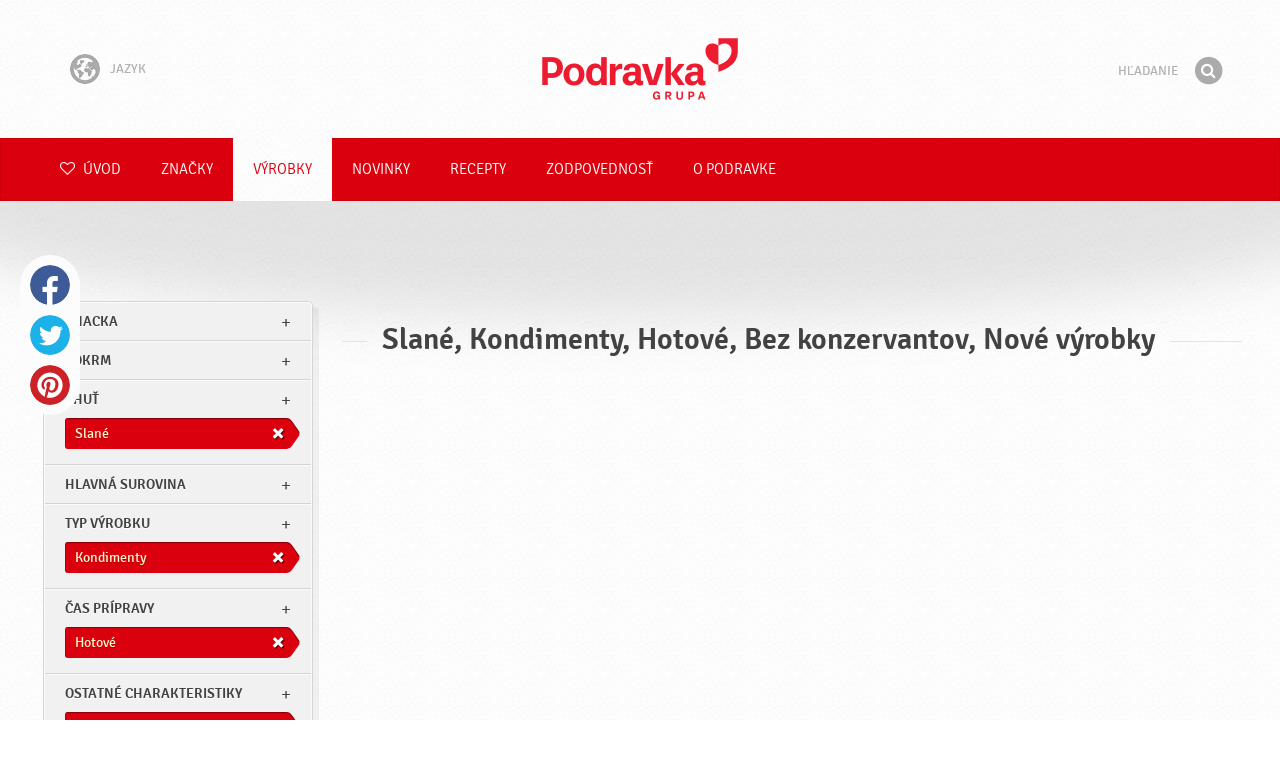

--- FILE ---
content_type: text/html; charset=UTF-8
request_url: https://www.podravka.sk/vyrobky/?cas-pripravy=polotovar&typ-vyrobku=ochucovadla&chut=sladke&hlavna-surovina=koreniny&type=kondimenty&flavor=slane&new=yes&preparation=hotove&misc=bez-konzervantov
body_size: 7832
content:

<!doctype html>
<!--[if lt IE 7 ]> <html dir="ltr" lang="sk" class="no-js ie6 lang-sk"> <![endif]-->
<!--[if IE 7 ]>    <html dir="ltr" lang="sk" class="no-js ie7 lang-sk"> <![endif]-->
<!--[if IE 8 ]>    <html dir="ltr" lang="sk" class="no-js ie8 lang-sk"> <![endif]-->
<!--[if IE 9 ]>    <html dir="ltr" lang="sk" class="no-js ie9 lang-sk"> <![endif]-->
<!--[if (gt IE 9)|!(IE)]><!--> <html dir="ltr" lang="sk" class="no-js lang-sk"> <!--<![endif]-->
<head>

    
    
    <meta charset="utf-8">
    <title>Slané, Kondimenty, Hotové, Bez konzervantov, Nové výrobky &#x2665; Podravka</title>
        <meta name="description" content="Nemusíte presne vedieť, aký výrobok hľadáte. Len nám povedzte, čo chcete pripraviť a my vám navrhneme najvhodnejšie výrobky...">
    <meta http-equiv="X-UA-Compatible" content="IE=edge,chrome=1">
    <meta name="viewport" content="user-scalable=no, initial-scale=1.0, maximum-scale=1.0, width=device-width, minimal-ui">

    <link rel="apple-touch-icon" sizes="57x57" href="//www.podravka.sk/apple-touch-icon-57x57.png?v=2">
    <link rel="apple-touch-icon" sizes="114x114" href="//www.podravka.sk/apple-touch-icon-114x114.png?v=2">
    <link rel="apple-touch-icon" sizes="72x72" href="//www.podravka.sk/apple-touch-icon-72x72.png?v=2">
    <link rel="apple-touch-icon" sizes="144x144" href="//www.podravka.sk/apple-touch-icon-144x144.png?v=2">
    <link rel="apple-touch-icon" sizes="60x60" href="//www.podravka.sk/apple-touch-icon-60x60.png?v=2">
    <link rel="apple-touch-icon" sizes="120x120" href="//www.podravka.sk/apple-touch-icon-120x120.png?v=2">
    <link rel="apple-touch-icon" sizes="76x76" href="//www.podravka.sk/apple-touch-icon-76x76.png?v=2">
    <link rel="apple-touch-icon" sizes="152x152" href="//www.podravka.sk/apple-touch-icon-152x152.png?v=2">
    <link rel="apple-touch-icon" sizes="180x180" href="//www.podravka.sk/apple-touch-icon-180x180.png?v=2">
    <meta name="apple-mobile-web-app-title" content="Podravka">
    <link rel="icon" type="image/png" href="//www.podravka.sk/favicon-192x192.png?v=2?v=2024120902" sizes="192x192">
    <link rel="icon" type="image/png" href="//www.podravka.sk/favicon-160x160.png?v=2?v=2024120902" sizes="160x160">
    <link rel="icon" type="image/png" href="//www.podravka.sk/favicon-96x96.png?v=2?v=2024120902" sizes="96x96">
    <link rel="icon" type="image/png" href="//www.podravka.sk/favicon-16x16.png?v=2?v=2024120902" sizes="16x16">
    <link rel="icon" type="image/png" href="//www.podravka.sk/favicon-32x32.png?v=2?v=2024120902" sizes="32x32">
    <meta name="msapplication-TileColor" content="#497a5d">
    <meta name="msapplication-TileImage" content="//www.podravka.sk/mstile-144x144.png?v=2">
    <meta name="application-name" content="Podravka">

                
    <meta property="og:site_name" content="Podravka.sk" />
    <meta property="og:title" content="Slané, Kondimenty, Hotové, Bez konzervantov, Nové výrobky - Podravka" />
    <meta property="og:description" content="Nemusíte presne vedieť, aký výrobok hľadáte. Len nám povedzte, čo chcete pripraviť a my vám navrhneme najvhodnejšie výrobky..." />
    <meta property="og:url" content="https://www.podravka.sk/vyrobky/?cas-pripravy=polotovar&amp;typ-vyrobku=ochucovadla&amp;chut=sladke&amp;hlavna-surovina=koreniny&amp;type=kondimenty&amp;flavor=slane&amp;new=yes&amp;preparation=hotove&amp;misc=bez-konzervantov" />
    <meta property="og:type" content="website" />
    <meta property="og:image" content="/images/default.jpg?v=2" />

    
        
    <link href="//www.podravka.sk/css/global.css?v=2024120902" rel="stylesheet">

    <link href="//www.podravka.sk/css/font-awesome/css/font-awesome.min.css?v=2024120902" rel="stylesheet">

    
            <link rel="stylesheet" href="/css/kviki-consent/kviki-consent.css?v=2024120902">
        <link rel="stylesheet" href="/css/kviki-consent/kviki-consent-theme.css?v=2024120902">
    
    <link rel="dns-prefetch" href="//maps.gstatic.com">
    <link rel="dns-prefetch" href="//netdna.bootstrapcdn.com">
    <link rel="dns-prefetch" href="//www.googletagmanager.com">
        <link rel="dns-prefetch" href="//maps.googleapis.com">
    <link rel="dns-prefetch" href="//static.cdn.coolinarika.net">
    <link rel="dns-prefetch" href="//cdn.coolinarika.net">
    <link rel="dns-prefetch" href="//www.podravka.sk"> 
    
    
    <script async src="//www.podravka.sk/js/modernizr.custom.02035.js"></script>

    <script>document.cookie='resolution='+Math.max(screen.width,screen.height)+("devicePixelRatio" in window ? ","+devicePixelRatio : ",1")+'; path=/';</script>

    <script>
        window.grunticon=function(e){if(e&&3===e.length){var t=window,n=!(!t.document.createElementNS||!t.document.createElementNS("http://www.w3.org/2000/svg","svg").createSVGRect||!document.implementation.hasFeature("http://www.w3.org/TR/SVG11/feature#Image","1.1")||window.opera&&-1===navigator.userAgent.indexOf("Chrome")),o=function(o){var r=t.document.createElement("link"),a=t.document.getElementsByTagName("script")[0];r.rel="stylesheet",r.href=e[o&&n?0:o?1:2],a.parentNode.insertBefore(r,a)},r=new t.Image;r.onerror=function(){o(!1)},r.onload=function(){o(1===r.width&&1===r.height)},r.src="[data-uri]"}};
        grunticon(["//www.podravka.sk/css/icons.data.svg.css?v=2024120902", "//www.podravka.sk/css/icons.data.png.css?v=2024120902", "//www.podravka.sk/css/icons.fallback.css?v=2024120902"]);
    </script>
    <noscript><link href="//www.podravka.sk/css/icons.fallback.css" rel="stylesheet"></noscript>

    
    
    <!--[if IE]><meta http-equiv="imagetoolbar" content="no"><![endif]-->
    <!--[if lt IE 9]>
        <script src="//www.podravka.sk/js/html5shiv.js"></script>
        <script src="//www.podravka.sk/js/respond.min.js"></script>

        
        <link href="//www.podravka.sk/css/ie.css" rel="stylesheet">
    <![endif]-->
    <!--[if IE 8]>
        <link href="//www.podravka.sk/css/ie8.css" rel="stylesheet">
    <![endif]-->

                
            <script type="text/plain" data-category="analytics" data-service="google">
            // Define dataLayer and the gtag function.
            window.dataLayer = window.dataLayer || [];
            function gtag() { dataLayer.push(arguments); }

            // Set default consent to 'denied' as a placeholder
            gtag('consent', 'default', {
                'ad_storage': 'denied',
                'ad_user_data': 'denied',
                'ad_personalization': 'denied',
                'analytics_storage': 'denied',
                'wait_for_update': 500
            });

            // Set GTM start event
            dataLayer.push({'gtm.start': new Date().getTime(), 'event': 'gtm.js'});

            // Update consent to granted
            gtag('consent', 'update', {
                'ad_storage': 'granted',
                'ad_user_data': 'granted',
                'ad_personalization': 'granted',
                'analytics_storage': 'granted'
            });

            // Load script
            let gtmScript = document.createElement('script');
            gtmScript.async = true;
            gtmScript.src = 'https://www.googletagmanager.com/gtm.js?id=GTM-NM5D9K';

            let firstScript = document.getElementsByTagName('script')[0];
            firstScript.parentNode.insertBefore(gtmScript,firstScript);
        </script>
    
    
            
</head>

<body>


    <noscript><iframe src="//www.googletagmanager.com/ns.html?id=GTM-NM5D9K"
    height="0" width="0" style="display:none;visibility:hidden"></iframe></noscript>



<div class="Skipper">
    <a href="#content">Prejdi na obsah</a>
</div>

<div id="skrollr-body" class="NavMobilePusher">

    <header class="Header g-wrapper" role="banner">

        <div class="g g-16 g-container">

            <div class="Header-inner">
                
                                <a href="/" class="Logo" title="Úvod">Podravka</a>

                                                <div class="Header-wrapNavLang">
                    <div class="LanguageSwitcher">

                        <span class="LanguageSwitcher-trigger NavLang"><i role="presentation" aria-hidden="true" class="ic ic-language"></i> Jazyk</span>

                        <ul class="LanguageSwitcher-list">
                                                        <li class="LanguageSwitcher-item">
                                <a href="//www.podravka.com" class="NavLang">
                                    <i class="ic-flag ic-flag-en"></i>
                                    <span>English</span>
                                </a>
                            </li>
                                                                                    <li class="LanguageSwitcher-item">
                                <a href="//www.podravka.hr" class="NavLang">
                                    <i class="ic-flag ic-flag-hr"></i>
                                    <span>Hrvatski</span>
                                </a>
                            </li>
                                                                                    <li class="LanguageSwitcher-item">
                                <a href="//www.podravka.si" class="NavLang">
                                    <i class="ic-flag ic-flag-sl"></i>
                                    <span>Slovenščina</span>
                                </a>
                            </li>
                                                                                    <li class="LanguageSwitcher-item">
                                <a href="//www.podravka.cz" class="NavLang">
                                    <i class="ic-flag ic-flag-cz"></i>
                                    <span>Čeština</span>
                                </a>
                            </li>
                                                                                                                                            <li class="LanguageSwitcher-item">
                                <a href="//www.podravka.pl" class="NavLang">
                                    <i class="ic-flag ic-flag-pl"></i>
                                    <span>Polski</span>
                                </a>
                            </li>
                                                                                    <li class="LanguageSwitcher-item">
                                <a href="//www.podravka.ro" class="NavLang">
                                    <i class="ic-flag ic-flag-ro"></i>
                                    <span>Română</span>
                                </a>
                            </li>
                                                                                    <li class="LanguageSwitcher-item">
                                <a href="//www.podravka.de" class="NavLang">
                                    <i class="ic-flag ic-flag-de"></i>
                                    <span>Deutsch</span>
                                </a>
                            </li>
                                                                                                            </ul>
                    </div>
                </div>
                
                <div class="Header-wrapNavMobileLink">
                    <a class="NavMobileLink js-mobileNav" href="#mobile-nav">
                        <i role="presentation" aria-hidden="true" class="mobile-icon mobile-icon--navigation"></i>
                        <span class="u-isHiddenVisually">Navigácia</span>
                    </a>
                </div>

                <div class="Header-wrapSearch">
                    <form method="get" action="https://www.podravka.sk/hladaj/" role="search" class="Search js-searchForm">
                        <fieldset class="Search-header">
                            <legend class="u-isHiddenVisually">Hľadanie</legend>

                            <label for="search_query" class="u-isHiddenVisually">Fráza</label>
                            <input type="search" id="search_query" class="Search-input js-searchInput" name="query" placeholder="Hľadanie" value="" autocomplete="off"/>

                            <button type="submit" class="Search-button js-searchSubmit">
                                <span class="fa-stack fa-lg">
                                    <i class="fa fa-circle fa-stack-2x"></i>
                                    <i class="fa fa-search fa-stack-1x fa-inverse"></i>
                                </span>
                                <span class="u-isHiddenVisually">Hľadať</span>
                            </button>

                        </fieldset>
                    </form>
                </div>
                <div class="Header-wrapSearchMobileLink">
                    <a class="SearchMobileLink js-mobileSearch" href="#mobile-nav">
                        <span class="fa-stack fa-fw">
                          <i class="fa fa-circle fa-stack-2x"></i>
                          <i class="fa fa-search fa-stack-1x fa-inverse"></i>
                        </span>
                        <span class="u-isHiddenVisually">Vyhľadávač</span>
                    </a>
                </div>

                
            </div>
        </div>
    </header>

        
                
        
        <div class="StickyNav-holder ">
        <div class="StickyNav" data-0="position: relative;" data-top-top="position: fixed; top:0;" data-_nav_limit="transform:translateY(0px)" data-_nav_limit-63="transform:translateY(-63px)">
            <nav class="Nav js-Nav " role="navigation">
                <div class="Nav-inner">

                    <div class="Nav-section Nav-section--primary Nav-section--fullWidth">

                        <ul class="Nav-list Nav-list--primary">

                            <li class="Nav-listItem">
                                <a class="Nav-link Nav-link--with-icon Nav-link--homepage " href="/">
                                    <i class="fa fa-heart-o"></i> Úvod
                                </a>
                            </li>

                                                            <li class="Nav-listItem">
                                    <a class="Nav-link " href="https://www.podravka.sk/znacky/">Značky</a>

                                    
                                </li>
                                                            <li class="Nav-listItem">
                                    <a class="Nav-link  is-active " href="https://www.podravka.sk/vyrobky/">Výrobky</a>

                                    
                                </li>
                                                            <li class="Nav-listItem">
                                    <a class="Nav-link " href="https://www.podravka.sk/novinky/">Novinky</a>

                                    
                                </li>
                                                            <li class="Nav-listItem">
                                    <a class="Nav-link " href="https://www.podravka.sk/recepty/">Recepty</a>

                                    
                                </li>
                                                            <li class="Nav-listItem">
                                    <a class="Nav-link " href="https://www.podravka.sk/zodpovednost/">Zodpovednosť</a>

                                    
                                </li>
                                                            <li class="Nav-listItem">
                                    <a class="Nav-link " href="https://www.podravka.sk/o-podravke/">O Podravke</a>

                                    
                                </li>
                            
                        </ul>

                    </div>

                    
                </div>
            </nav>
        </div>
    </div>

<main class="Content" role="main" >

    
<section class="Widget Widget--with-shadow g-wrapper">
    <div class="g g-16 g-container ProductChooser-overview">
        <div class="g-4 g Filter-container" data-module="toggle">

            <div class="Widget-wrapFilter">

                <div class="Filter" data-module="productFilter">
                    <ul class="Filter-list">
                        
                                                                        
                        
                                                <li class="Filter-group ">
                            <div class="Filter-groupHead">
                                <a class="Filter-groupTitle js-expandFilters">znacka</a>
                                                            </div>
                            <ul class="Filter-options u-cf">
                                                                                                            <li class="Filter-optionItem filter-6c238f26-4cb4-11ea-bf68-6ebe9196330b">
                                            <a href="https://www.podravka.sk/vyrobky/podravka/?cas-pripravy=polotovar&amp;typ-vyrobku=ochucovadla&amp;chut=sladke&amp;hlavna-surovina=koreniny&amp;type=kondimenty&amp;flavor=slane&amp;new=yes&amp;preparation=hotove&amp;misc=bez-konzervantov" class="Filter-optionLink">
                                                Podravka
                                            </a>
                                        </li>
                                                                                                </ul>
                        </li>
                                                
                                                                        
                        
                                                <li class="Filter-group ">
                            <div class="Filter-groupHead">
                                <a class="Filter-groupTitle js-expandFilters">pokrm</a>
                                                            </div>
                            <ul class="Filter-options u-cf">
                                                                                                            <li class="Filter-optionItem filter-659f721a-4cb8-11ea-92b8-0e036dab50a0">
                                            <a href="https://www.podravka.sk/vyrobky/?cas-pripravy=polotovar&amp;typ-vyrobku=ochucovadla&amp;chut=sladke&amp;hlavna-surovina=koreniny&amp;type=kondimenty&amp;flavor=slane&amp;new=yes&amp;preparation=hotove&amp;misc=bez-konzervantov&amp;meal=vecera" class="Filter-optionLink">
                                                Večera
                                            </a>
                                        </li>
                                                                                                                                                <li class="Filter-optionItem filter-64690672-4cb8-11ea-8976-96f78853aef9">
                                            <a href="https://www.podravka.sk/vyrobky/?cas-pripravy=polotovar&amp;typ-vyrobku=ochucovadla&amp;chut=sladke&amp;hlavna-surovina=koreniny&amp;type=kondimenty&amp;flavor=slane&amp;new=yes&amp;preparation=hotove&amp;misc=bez-konzervantov&amp;meal=obed" class="Filter-optionLink">
                                                Obed
                                            </a>
                                        </li>
                                                                                                                                                <li class="Filter-optionItem filter-640c231c-4cb8-11ea-a4d9-96f78853aef9">
                                            <a href="https://www.podravka.sk/vyrobky/?cas-pripravy=polotovar&amp;typ-vyrobku=ochucovadla&amp;chut=sladke&amp;hlavna-surovina=koreniny&amp;type=kondimenty&amp;flavor=slane&amp;new=yes&amp;preparation=hotove&amp;misc=bez-konzervantov&amp;meal=ranajky" class="Filter-optionLink">
                                                Raňajky
                                            </a>
                                        </li>
                                                                                                                                                <li class="Filter-optionItem filter-652c55c8-4cb8-11ea-ac7b-0e036dab50a0">
                                            <a href="https://www.podravka.sk/vyrobky/?cas-pripravy=polotovar&amp;typ-vyrobku=ochucovadla&amp;chut=sladke&amp;hlavna-surovina=koreniny&amp;type=kondimenty&amp;flavor=slane&amp;new=yes&amp;preparation=hotove&amp;misc=bez-konzervantov&amp;meal=desiata" class="Filter-optionLink">
                                                Desiata
                                            </a>
                                        </li>
                                                                                                </ul>
                        </li>
                                                
                                                                        
                        
                                                <li class="Filter-group is-active ">
                            <div class="Filter-groupHead">
                                <a class="Filter-groupTitle js-expandFilters">Chuť</a>
                                                                <a href="https://www.podravka.sk/vyrobky/?cas-pripravy=polotovar&amp;typ-vyrobku=ochucovadla&amp;chut=sladke&amp;hlavna-surovina=koreniny&amp;type=kondimenty&amp;new=yes&amp;preparation=hotove&amp;misc=bez-konzervantov" class="Filter-activeItem">
                                    <span class="Filter-activeItem-inner">Slané</span>
                                </a>
                                                            </div>
                            <ul class="Filter-options u-cf">
                                                                                                            <li class="Filter-optionItem filter-18149690-4cb5-11ea-8d76-166ec522f817">
                                            <a href="https://www.podravka.sk/vyrobky/?cas-pripravy=polotovar&amp;typ-vyrobku=ochucovadla&amp;chut=sladke&amp;hlavna-surovina=koreniny&amp;type=kondimenty&amp;flavor=slane&amp;new=yes&amp;preparation=hotove&amp;misc=bez-konzervantov" class="Filter-optionLink">
                                                Slané
                                            </a>
                                        </li>
                                                                                                </ul>
                        </li>
                                                
                                                                        
                        
                                                <li class="Filter-group ">
                            <div class="Filter-groupHead">
                                <a class="Filter-groupTitle js-expandFilters">Hlavná surovina</a>
                                                            </div>
                            <ul class="Filter-options u-cf">
                                                                                                            <li class="Filter-optionItem filter-5ea35274-4cb8-11ea-b13c-8a85fbf4fcec">
                                            <a href="https://www.podravka.sk/vyrobky/?cas-pripravy=polotovar&amp;typ-vyrobku=ochucovadla&amp;chut=sladke&amp;hlavna-surovina=koreniny&amp;type=kondimenty&amp;flavor=slane&amp;new=yes&amp;preparation=hotove&amp;misc=bez-konzervantov&amp;main_ingredient=zelenina" class="Filter-optionLink">
                                                Zelenina
                                            </a>
                                        </li>
                                                                                                </ul>
                        </li>
                                                
                                                                        
                        
                                                <li class="Filter-group is-active ">
                            <div class="Filter-groupHead">
                                <a class="Filter-groupTitle js-expandFilters">Typ výrobku</a>
                                                                <a href="https://www.podravka.sk/vyrobky/?cas-pripravy=polotovar&amp;typ-vyrobku=ochucovadla&amp;chut=sladke&amp;hlavna-surovina=koreniny&amp;flavor=slane&amp;new=yes&amp;preparation=hotove&amp;misc=bez-konzervantov" class="Filter-activeItem">
                                    <span class="Filter-activeItem-inner">Kondimenty</span>
                                </a>
                                                            </div>
                            <ul class="Filter-options u-cf">
                                                                                                            <li class="Filter-optionItem filter-57216bbc-4cb8-11ea-a7c0-166ec522f817">
                                            <a href="https://www.podravka.sk/vyrobky/?cas-pripravy=polotovar&amp;typ-vyrobku=ochucovadla&amp;chut=sladke&amp;hlavna-surovina=koreniny&amp;type=kondimenty&amp;flavor=slane&amp;new=yes&amp;preparation=hotove&amp;misc=bez-konzervantov" class="Filter-optionLink">
                                                Kondimenty
                                            </a>
                                        </li>
                                                                                                </ul>
                        </li>
                                                
                                                                        
                        
                                                <li class="Filter-group is-active ">
                            <div class="Filter-groupHead">
                                <a class="Filter-groupTitle js-expandFilters">Čas prípravy</a>
                                                                <a href="https://www.podravka.sk/vyrobky/?cas-pripravy=polotovar&amp;typ-vyrobku=ochucovadla&amp;chut=sladke&amp;hlavna-surovina=koreniny&amp;type=kondimenty&amp;flavor=slane&amp;new=yes&amp;misc=bez-konzervantov" class="Filter-activeItem">
                                    <span class="Filter-activeItem-inner">Hotové</span>
                                </a>
                                                            </div>
                            <ul class="Filter-options u-cf">
                                                                                                            <li class="Filter-optionItem filter-67682dc6-4cb8-11ea-8e54-8a85fbf4fcec">
                                            <a href="https://www.podravka.sk/vyrobky/?cas-pripravy=polotovar&amp;typ-vyrobku=ochucovadla&amp;chut=sladke&amp;hlavna-surovina=koreniny&amp;type=kondimenty&amp;flavor=slane&amp;new=yes&amp;preparation=hotove&amp;misc=bez-konzervantov" class="Filter-optionLink">
                                                Hotové
                                            </a>
                                        </li>
                                                                                                </ul>
                        </li>
                                                
                                                                        
                        
                                                <li class="Filter-group is-active ">
                            <div class="Filter-groupHead">
                                <a class="Filter-groupTitle js-expandFilters">Ostatné charakteristiky</a>
                                                                <a href="https://www.podravka.sk/vyrobky/?cas-pripravy=polotovar&amp;typ-vyrobku=ochucovadla&amp;chut=sladke&amp;hlavna-surovina=koreniny&amp;type=kondimenty&amp;flavor=slane&amp;new=yes&amp;preparation=hotove" class="Filter-activeItem">
                                    <span class="Filter-activeItem-inner">Bez konzervantov</span>
                                </a>
                                                            </div>
                            <ul class="Filter-options u-cf">
                                                                                                            <li class="Filter-optionItem filter-689dfb9e-4cb8-11ea-bbb5-8a85fbf4fcec">
                                            <a href="https://www.podravka.sk/vyrobky/?cas-pripravy=polotovar&amp;typ-vyrobku=ochucovadla&amp;chut=sladke&amp;hlavna-surovina=koreniny&amp;type=kondimenty&amp;flavor=slane&amp;new=yes&amp;preparation=hotove&amp;misc=bezlepkove" class="Filter-optionLink">
                                                Bezlepkové
                                            </a>
                                        </li>
                                                                                                                                                <li class="Filter-optionItem filter-6adffe3e-4cb8-11ea-b652-96d7128d3344">
                                            <a href="https://www.podravka.sk/vyrobky/?cas-pripravy=polotovar&amp;typ-vyrobku=ochucovadla&amp;chut=sladke&amp;hlavna-surovina=koreniny&amp;type=kondimenty&amp;flavor=slane&amp;new=yes&amp;preparation=hotove&amp;misc=halal" class="Filter-optionLink">
                                                Halal
                                            </a>
                                        </li>
                                                                                                                                                <li class="Filter-optionItem filter-69bf1c92-4cb8-11ea-8065-c2711649b54a">
                                            <a href="https://www.podravka.sk/vyrobky/?cas-pripravy=polotovar&amp;typ-vyrobku=ochucovadla&amp;chut=sladke&amp;hlavna-surovina=koreniny&amp;type=kondimenty&amp;flavor=slane&amp;new=yes&amp;preparation=hotove&amp;misc=bez-konzervantov" class="Filter-optionLink">
                                                Bez konzervantov
                                            </a>
                                        </li>
                                                                                                </ul>
                        </li>
                                                                    </ul>

                    <form class="js-searchForm for-products" method="get" action="https://www.podravka.sk/vyrobky/?cas-pripravy=polotovar&amp;typ-vyrobku=ochucovadla&amp;chut=sladke&amp;hlavna-surovina=koreniny&amp;type=kondimenty&amp;flavor=slane&amp;new=yes&amp;preparation=hotove&amp;misc=bez-konzervantov" data-module="productSearch">
                        <fieldset class="Filter-groupHead">
                                                        <div class="Filter-serpSearch">
                                <input class="js-searchInput" id="sidebar-search" type="search" placeholder="Alebo napíšte názov výrobku" name="dotaz" value="" autocomplete="off">

                                <button type="submit" class="Search-button js-searchSubmit">
                                    <i role="presentation" aria-hidden="true" class="fa fa-search"></i>
                                    <span class="u-isHiddenVisually">Hľadať</span>
                                </button>
                            </div>
                        </fieldset>
                    </form>

                </div>

                                                <div class="Filter">
                    <ul class="Filter-list">
                        <li class="Filter-group">
                            <ul class="Filter-options u-cf u-block">
                                <li class="Filter-optionItem">
                                    <a href="https://www.podravka.sk/vyrobky/v%C5%A1etky/" class="Filter-optionLink">Všetky výrobky</a>
                                </li>
                                <li class="Filter-optionItem u-isActive">
                                    <a href="https://www.podravka.sk/vyrobky/?cas-pripravy=polotovar&amp;typ-vyrobku=ochucovadla&amp;chut=sladke&amp;hlavna-surovina=koreniny&amp;type=kondimenty&amp;flavor=slane&amp;preparation=hotove&amp;misc=bez-konzervantov" class="Filter-optionLink">Nové výrobky</a>
                                </li>
                            </ul>
                        </li>
                    </ul>
                </div>

            </div>

            
            <a href="#" class="Filter-toggler rwd-hidden-gamma-s" data-action="toggler" data-group="ProductChooser" data-target=".Filter-container" data-switch="Filter-isOpen">
                <span class="Text-inactive">Filtruj alebo hľadaj výrobky</span>
                <span class="Text-active">Skryť filtre výrobku</span>
            </a>
            <a href="#" class="Filter-overlay" title="Skryť filtre výrobku" data-action="toggler" data-group="ProductChooser" data-target=".Filter-container" data-remove="Filter-isOpen">Skryť filtre výrobku</a>

        </div>

                <div class="g-12 g">
            <div class="Widget-inner Widget-inner--fullSize">

                                    <h1 class="Widget-title Widget-title--with-line Widget-title--left">Slané, Kondimenty, Hotové, Bez konzervantov, Nové výrobky</h1>
                

                                                    
    

                            </div>
        </div>

            </div>
</section>



</main><!-- /end .Content -->

<div class="Share">
    <p class="u-textCenter mb-s">Ak sa vám tento obsah páčil, zdieľajte ho</p>
    <ul><li class="Share-item"><a class="Share-link Share-link--facebook" href="https://www.facebook.com/sharer/sharer.php?u=https://www.podravka.sk/vyrobky/?cas-pripravy=polotovar&amp;typ-vyrobku=ochucovadla&amp;chut=sladke&amp;hlavna-surovina=koreniny&amp;type=kondimenty&amp;flavor=slane&amp;new=yes&amp;preparation=hotove&amp;misc=bez-konzervantov" onclick="javascript:window.open(this.href, 'popup', 'toolbar=0,status=0,width=' + 600 + ',height=' + 450); return false;">Facebook</a></li><li class="Share-item"><a class="Share-link Share-link--twitter" href="https://twitter.com/intent/tweet?url=https://www.podravka.sk/vyrobky/?cas-pripravy=polotovar&amp;typ-vyrobku=ochucovadla&amp;chut=sladke&amp;hlavna-surovina=koreniny&amp;type=kondimenty&amp;flavor=slane&amp;new=yes&amp;preparation=hotove&amp;misc=bez-konzervantov&amp;text=Slané, Kondimenty, Hotové, Bez konzervantov, Nové výrobky &#x2665; Podravka" onclick="javascript:window.open(this.href, 'popup', 'toolbar=0,status=0,width=' + 600 + ',height=' + 450); return false;">Twitter</a></li><!--<li class="Share-item"><a class="Share-link Share-link--google-plus" href="https://plus.google.com/share?url=https://www.podravka.sk/vyrobky/?cas-pripravy=polotovar&amp;typ-vyrobku=ochucovadla&amp;chut=sladke&amp;hlavna-surovina=koreniny&amp;type=kondimenty&amp;flavor=slane&amp;new=yes&amp;preparation=hotove&amp;misc=bez-konzervantov" onclick="javascript:window.open(this.href, 'popup', 'toolbar=0,status=0,width=' + 600 + ',height=' + 450); return false;">Google+</a></li>--><li class="Share-item"><a class="Share-link Share-link--pinterest" href="//www.pinterest.com/pin/create/button/?url=https://www.podravka.sk/vyrobky/?cas-pripravy=polotovar&amp;typ-vyrobku=ochucovadla&amp;chut=sladke&amp;hlavna-surovina=koreniny&amp;type=kondimenty&amp;flavor=slane&amp;new=yes&amp;preparation=hotove&amp;misc=bez-konzervantov&media=/images/default.jpg?v=2&description=Slané, Kondimenty, Hotové, Bez konzervantov, Nové výrobky &#x2665; Podravka" onclick="javascript:window.open(this.href, 'popup', 'toolbar=0,status=0,width=' + 600 + ',height=' + 450); return false;">Pinterest</a></li><li class="Share-item Share-item--mobile"><a class="Share-link Share-link--viber" href="viber://forward?text=https://www.podravka.sk/vyrobky/?cas-pripravy=polotovar&amp;typ-vyrobku=ochucovadla&amp;chut=sladke&amp;hlavna-surovina=koreniny&amp;type=kondimenty&amp;flavor=slane&amp;new=yes&amp;preparation=hotove&amp;misc=bez-konzervantov">Viber</a></li><li class="Share-item Share-item--mobile"><a class="Share-link Share-link--whatsapp" href="whatsapp://send?text=https://www.podravka.sk/vyrobky/?cas-pripravy=polotovar&amp;typ-vyrobku=ochucovadla&amp;chut=sladke&amp;hlavna-surovina=koreniny&amp;type=kondimenty&amp;flavor=slane&amp;new=yes&amp;preparation=hotove&amp;misc=bez-konzervantov">Whatsapp</a></li>    </ul>
</div>

<nav class="NavMobile" id="mobile-nav">

    <form method="get" action="https://www.podravka.sk/hladaj/" role="search" class="js-searchForm">
        <fieldset class="mNav-serp">
            <legend class="u-isHiddenVisually">Hľadanie</legend>

            <label for="mobile_search" class="u-isHiddenVisually">Fráza</label>
            <input type="search" id="mobile_serach" class="js-searchInput" name="query" placeholder="Hľadanie" value="" />

            <button type="submit" class="Search-button js-searchSubmit">
                <span class="fa-stack fa-fw">
                    <i class="fa fa-circle fa-stack-2x"></i>
                    <i class="fa fa-search fa-stack-1x fa-inverse"></i>
                </span>
                <span class="u-isHiddenVisually">Hľadať</span>
            </button>

        </fieldset>
    </form>

    <div class="mvNav-container">

        <ul class="mNav-list">
            <li class="mNav-item">
                <a class="mNav-link " href="/"><i class="u-pullRight fa fa-heart"></i> Úvod</a>
            </li>
                            <li class="mNav-item">
                    <a class="mNav-link " href="https://www.podravka.sk/znacky/">Značky</a>
                                    </li>
                            <li class="mNav-item">
                    <a class="mNav-link  is-active " href="https://www.podravka.sk/vyrobky/">Výrobky</a>
                                    </li>
                            <li class="mNav-item">
                    <a class="mNav-link " href="https://www.podravka.sk/novinky/">Novinky</a>
                                    </li>
                            <li class="mNav-item">
                    <a class="mNav-link " href="https://www.podravka.sk/recepty/">Recepty</a>
                                    </li>
                            <li class="mNav-item">
                    <a class="mNav-link " href="https://www.podravka.sk/zodpovednost/">Zodpovednosť</a>
                                        <i class="fa fa-angle-down icon-subMenu mNav-link js-toggleSubNav "></i>
                    <ul class="mNav-subList">
                                                    <li class="mNav-subItem"><a class="mNav-link " href="https://www.podravka.sk/zodpovednost/politika-kvality-a-bezpecnosti-potravin/">Politika kvality a bezpečnosti potravín</a></li>
                                                    <li class="mNav-subItem"><a class="mNav-link " href="https://www.podravka.sk/zodpovednost/spotrebitelia/">Spotrebitelia</a></li>
                                                    <li class="mNav-subItem"><a class="mNav-link " href="https://www.podravka.sk/zodpovednost/trvalo-udrzatelny-rozvoj/">Trvalo udržateľný rozvoj</a></li>
                                                    <li class="mNav-subItem"><a class="mNav-link " href="https://www.podravka.sk/zodpovednost/spolocnost/">Spoločnosť</a></li>
                                                    <li class="mNav-subItem"><a class="mNav-link " href="https://www.podravka.sk/zodpovednost/vyzivova-strategia/">Výživová stratégia</a></li>
                                                    <li class="mNav-subItem"><a class="mNav-link " href="https://www.podravka.sk/zodpovednost/podnikanie/">Podnikanie</a></li>
                                                    <li class="mNav-subItem"><a class="mNav-link " href="https://www.podravka.sk/zodpovednost/prostredie/">Prostredie</a></li>
                                            </ul>
                                    </li>
                            <li class="mNav-item">
                    <a class="mNav-link " href="https://www.podravka.sk/o-podravke/">O Podravke</a>
                                        <i class="fa fa-angle-down icon-subMenu mNav-link js-toggleSubNav "></i>
                    <ul class="mNav-subList">
                                                    <li class="mNav-subItem"><a class="mNav-link " href="https://www.podravka.sk/o-podravke/pravidla/">Pravidlá</a></li>
                                                    <li class="mNav-subItem"><a class="mNav-link " href="https://www.podravka.sk/o-podravke/manazment/">Manažment</a></li>
                                                    <li class="mNav-subItem"><a class="mNav-link " href="https://www.podravka.sk/o-podravke/vzdy-so-srdcom/">Vždy so srdcom</a></li>
                                                    <li class="mNav-subItem"><a class="mNav-link " href="https://www.podravka.sk/o-podravke/zamestnanci/">Zamestnanci</a></li>
                                                    <li class="mNav-subItem"><a class="mNav-link " href="https://www.podravka.sk/o-podravke/produkty/">Produkty</a></li>
                                                    <li class="mNav-subItem"><a class="mNav-link " href="https://www.podravka.sk/o-podravke/trhy/">Trhy</a></li>
                                                    <li class="mNav-subItem"><a class="mNav-link " href="https://www.podravka.sk/o-podravke/historia/">História</a></li>
                                                    <li class="mNav-subItem"><a class="mNav-link " href="https://www.podravka.sk/o-podravke/ocenenia-1/">Ocenenia</a></li>
                                            </ul>
                                    </li>
                    </ul>

        
        <ul class="mNav-list">
                        <li class="mNav-item"><a class="mNav-link" href="https://www.podravka.sk/kontakt/">Kontaktujte nás</a></li>
        </ul>

    </div>

    <ul class="mNav-meta">
                <li>
            <i class="fa fa-file-text-o"></i>
            <span class="mNav-metaLink">Jazyk</span>
            <select name="language" class="LanguageSelector">
                <option value="//www.podravka.com">English</option>
                <option value="//www.podravka.hr">Hrvatski</option>
                <option value="//www.podravka.si">Slovenščina</option>
                <option value="//www.podravka.cz">Čeština</option>
                <option value="//www.podravka.sk" selected="selected">Slovenčina</option>
                <option value="//en.podravka.ae">United Arab Emirates</option>
                <option value="//www.podravka.ro">Română</option>
                <option value="//www.podravka.pl">Polski</option>
                <option value="//www.podravka.de">Deutsch</option>
                <option value="//podravka.ru">русский</option>
                <option style="direction: rtl;" value="//ar.podravka.ae">العربية</option>
            </select>
        </li>
        
        <li >
            <a class="mNav-metaLink js-scrollTop" href="#">Späť na začiatok</a>
            <i class="fa fa-angle-double-up"></i>
        </li>
    </ul>

</nav>

<footer class="Footer g-wrapper">

    <div class="Footer-inner g-container">

        <a class="Footer-scrollTop js-scrollTop">Choď na začiatok</a>

        <div class="g-12">

            <div class="Footer-mainNav">
                <ul class="NavFooter u-cf">
                                        <li class="NavFooter-item"><a class="NavFooter-link" href="https://www.podravka.sk/znacky/">Značky</a></li>
                                        <li class="NavFooter-item"><a class="NavFooter-link" href="https://www.podravka.sk/vyrobky/">Výrobky</a></li>
                                        <li class="NavFooter-item"><a class="NavFooter-link" href="https://www.podravka.sk/o-podravke/">O Podravke</a></li>
                    
                                                            <li class="NavFooter-item"><a class="NavFooter-link" href="https://www.podravka.sk/kontakt/">Kontakt</a></li>
                                    </ul>
            </div>

            <div class="Footer-colophon">

                <span class="Footer-colophonItem">
                    <i class="Branding" aria-hidden="true" role="presentation">Podravka</i>
                </span>

                <span class="Footer-colophonItem Footer-colophonItem--text">
                    <p class="Copyright">&copy; 2007 - 2026 Podravka d.d. (Inc) Všetky práva vyhradené. <i>Podravka</i> je registrovaná ochranná známka spoločnosti Podravka d.d.</p>
                </span>

                <span class="Footer-colophonItem Footer-colophonItem--text Footer-serviceLinks">

                                                                                            <a href="https://www.podravka.sk/info/podmienky-pouzivania/">Podmienky používania</a> &bull;
                        
                                                                        <a href="https://www.podravka.sk/info/zasady-ochrany-sukromia/">Zásady ochrany súkromia</a> &bull;
                                            
                                                                                        
                                                            <a href="https://www.podravka.sk/info/impressum/">Impressum</a> &bull;
                    
                    
                                                            <a href="https://www.podravka.sk/info/internetove-spojenia/">Internetové spojenia</a>
                    
                                            &bull; <a href="#" class="kc-show-preferences">Nastavenie cookies</a>
                    
                    
                    
                </span>
            </div>

        </div>

                
                                        
        <div class="g-4">
                            <div class="Footer-externalLinks">
                <p>Sledujte nás na </p>
                <ul>
                                        <li>
                        <a class="social social--facebook" target="_blank" href="https://www.facebook.com/PodravkaSlovensko">
                            <i class="Icon Icon-facebook"></i>
                            <span class="u-isHiddenVisually">Facebook</span>
                        </a>
                    </li>
                    
                                        <li>
                        <a class="social social--instagram" target="_blank" href="https://www.instagram.com/podravka_slovakia/">
                            <i class="fa fa-instagram"></i>
                            <span class="u-isHiddenVisually">Instagram</span>
                        </a>
                    </li>
                    
                                        <li>
                        <a class="social social--youtube" target="_blank" href="https://www.youtube.com/channel/UCkK_SpjOM_Eic4K0t1Kd_kQ">
                            <i class="Icon Icon-youtube"></i>
                            <span class="u-isHiddenVisually">YouTube</span>
                        </a>
                    </li>
                    
                    
                    
                                        <li>
                        <a class="social social--linkedin" target="_blank" href="http://www.linkedin.com/company/podravka">
                            <i class="Icon Icon-linkedin"></i>
                            <span class="u-isHiddenVisually">LinkedIn</span>
                        </a>
                    </li>
                    
                    
                    
                    
                                    </ul>
            </div>

                </div>

    </div>

</footer>




</div><!-- /end #skrollr-body -->

                   <script data-main="/js/main" src="//www.podravka.sk/js/vendor/require.js?v=2024120902"></script>

                            
<script>
    require.config({
        baseUrl: '//www.podravka.sk/js/',
        urlArgs: 'v=2024120902',
        paths: {
            "jquery": "vendor/jquery.min",
            "smoothWheel": "vendor/jquery.smoothwheel",
            "smoothScroll": "vendor/middlemouse",
            "tweenmax": "vendor/TweenMax.min",
            "detectSwipe": "vendor/detectSwipe",
            "bootstrap": "vendor/bootstrap",
            "shake": "vendor/shake",
            "jscroll": "vendor/jquery.jscroll.min",
            "waitForImages": "vendor/jquery.waitforimages.min",
            "colorPropsPlugin": "vendor/ColorPropsPlugin.min",
            "powertip": "markets_map/jquery.powertip.min",
            "history": "vendor/history",
            "mousewheel": "vendor/jquery.mousewheel",
            "cookie": "vendor/jquery.cookie",
            "owl.carousel": "owl.carousel.min",
            "magnificPopup": "vendor/magnificPopup",
            "colorbox": "vendor/colorbox/jquery.colorbox-min",
            "lazysizes": "vendor/lazysizes",
            "lazysizesBg": "vendor/lazysizesBg",
            // "downloadPhoto": "downloadPhoto",
        },
        // http://requirejs.org/docs/api.html#config-shim
        shim: {
            "smoothWheel": ["jquery"],
            "bootstrap": ["jquery"],
            "jscroll": ["jquery"],
            "waitForImages": ["jquery"],
            "powertip": ["jquery"],
            "history": ["jquery"],
            "mousewheel": ["jquery"],
            "cookie": ["jquery"],
            "colorbox": ["jquery"]
            // "fullpage": ["jquery"],
            // "scrollDepth": ["jquery"]
        },
    });

    define('config', function () {
        return {
            "viewport": {
                "width": document.documentElement.clientWidth,
                "height": document.documentElement.clientHeight
            },
            "url": "https://www.podravka.sk/vyrobky/?cas-pripravy=polotovar&amp;typ-vyrobku=ochucovadla&amp;chut=sladke&amp;hlavna-surovina=koreniny&amp;type=kondimenty&amp;flavor=slane&amp;new=yes&amp;preparation=hotove&amp;misc=bez-konzervantov",
            "product_id": "",
            "top_inspiration": "ochucovadlo, pasty",
            "lang": "sk",
            "cookie_notice": {
                "privacy_policy": "/info/zasady-ochrany-sukromia/",
                "terms_of_use": "/info/podmienky-pouzivania/",
                "cookie_policy": "/info/oravidla-pouzivania-cookies/"
            }
        };
    });

    // twing translate string for use in main.js
    var hsString1 = 'Čo by ste chceli vedieť?',
        hsString2 = 'Hľadanie';

      
</script>



</body>
</html>
